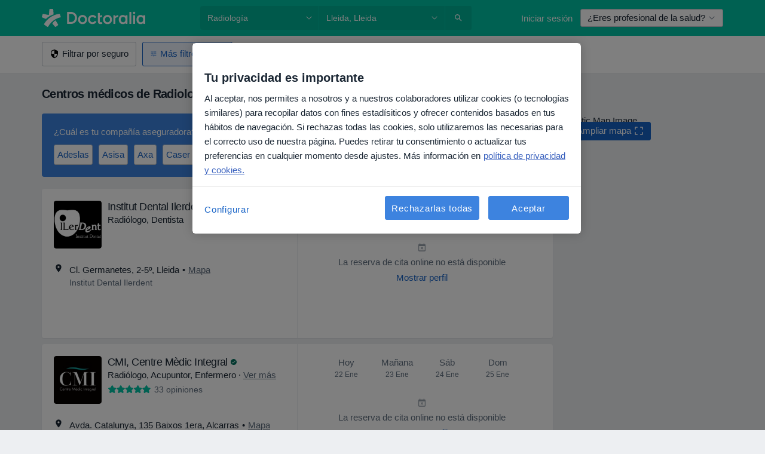

--- FILE ---
content_type: text/css; charset=utf-8
request_url: https://platform.docplanner.com/css/jade-search-9dc41cc5.css
body_size: 5350
content:
.avatar-style{display:block;position:relative}.avatar-style:before{box-shadow:inset 0 0 1px rgba(0,0,0,.25);content:"";display:block;left:0;position:absolute;top:0;z-index:10}.avatar-style img,.avatar-style:before{border-radius:4px;height:100%;width:100%}.avatar-style.no-border:before{box-shadow:none}html[region] .logo-zl{background-size:100% auto}html[region] .logo-zl.default{background-image:url('//platform.docplanner.com/img/en/logo/logo-default-en.svg?v=4')}html[region] .logo-zl.white{background-image:url('//platform.docplanner.com/img/en/logo/logo-white-en.svg?v=4')}html[region] .logo-zl.small{width:148px}html[region] .logo-zl.medium{width:218px}.dp-logo svg{display:block}.dp-logo.green svg path{fill:#00c3a5}.dp-logo.blue svg path{fill:#3d83df}.dp-logo.white svg path{fill:#fff}.dp-logo.dp-logo-general.small svg{width:150px}.dp-logo.dp-logo-general.medium svg{width:210px}.dp-logo.dp-logo-ar.small svg{width:150px}.dp-logo.dp-logo-ar.medium svg{width:210px}.dp-logo.dp-logo-br.small svg{width:150px}.dp-logo.dp-logo-br.medium svg{width:210px}.dp-logo.dp-logo-cl.small svg{width:150px}.dp-logo.dp-logo-cl.medium svg{width:210px}.dp-logo.dp-logo-co.small svg{width:150px}.dp-logo.dp-logo-co.medium svg{width:210px}.dp-logo.dp-logo-es.small svg{width:150px}.dp-logo.dp-logo-es.medium svg{width:210px}.dp-logo.dp-logo-cz.small svg{width:167px}.dp-logo.dp-logo-cz.medium svg{width:234px}.dp-logo.dp-logo-it.small svg{width:150px}.dp-logo.dp-logo-it.medium svg{width:210px}.dp-logo.dp-logo-mx.small svg{width:150px}.dp-logo.dp-logo-mx.medium svg{width:210px}.dp-logo.dp-logo-pe.small svg{width:150px}.dp-logo.dp-logo-pe.medium svg{width:210px}.dp-logo.dp-logo-pl.small svg{width:170px}.dp-logo.dp-logo-pl.medium svg{width:242px}.dp-logo.dp-logo-pt.small svg{width:150px}.dp-logo.dp-logo-pt.medium svg{width:210px}.dp-logo.dp-logo-tr.small svg{width:191px}.dp-logo.dp-logo-tr.medium svg{width:270px}.dp-logo.dp-logo-de.small svg{width:110px}.dp-logo.dp-logo-de.medium svg{width:170px}html[region=general] .logo-zl.default{background-image:url('//platform.docplanner.com/img/general/logo/logo-default-general.svg?v=8')}html[region=general] .logo-zl.white{background-image:url('//platform.docplanner.com/img/general/logo/logo-white-general.svg?v=8')}html[region=general] .logo-zl.small{width:150px}html[region=general] .logo-zl.medium{width:210px}html[region=ar] .logo-zl.default{background-image:url('//platform.docplanner.com/img/ar/logo/logo-default-ar.svg?v=8')}html[region=ar] .logo-zl.white{background-image:url('//platform.docplanner.com/img/ar/logo/logo-white-ar.svg?v=8')}html[region=ar] .logo-zl.small{width:150px}html[region=ar] .logo-zl.medium{width:210px}html[region=br] .logo-zl.default{background-image:url('//platform.docplanner.com/img/br/logo/logo-default-br.svg?v=8')}html[region=br] .logo-zl.white{background-image:url('//platform.docplanner.com/img/br/logo/logo-white-br.svg?v=8')}html[region=br] .logo-zl.small{width:150px}html[region=br] .logo-zl.medium{width:210px}html[region=cl] .logo-zl.default{background-image:url('//platform.docplanner.com/img/cl/logo/logo-default-cl.svg?v=8')}html[region=cl] .logo-zl.white{background-image:url('//platform.docplanner.com/img/cl/logo/logo-white-cl.svg?v=8')}html[region=cl] .logo-zl.small{width:150px}html[region=cl] .logo-zl.medium{width:210px}html[region=co] .logo-zl.default{background-image:url('//platform.docplanner.com/img/co/logo/logo-default-co.svg?v=8')}html[region=co] .logo-zl.white{background-image:url('//platform.docplanner.com/img/co/logo/logo-white-co.svg?v=8')}html[region=co] .logo-zl.small{width:150px}html[region=co] .logo-zl.medium{width:210px}html[region=es] .logo-zl.default{background-image:url('//platform.docplanner.com/img/es/logo/logo-default-es.svg?v=8')}html[region=es] .logo-zl.white{background-image:url('//platform.docplanner.com/img/es/logo/logo-white-es.svg?v=8')}html[region=es] .logo-zl.small{width:150px}html[region=es] .logo-zl.medium{width:210px}html[region=cz] .logo-zl.default{background-image:url('//platform.docplanner.com/img/cz/logo/logo-default-cz.svg?v=8')}html[region=cz] .logo-zl.white{background-image:url('//platform.docplanner.com/img/cz/logo/logo-white-cz.svg?v=8')}html[region=cz] .logo-zl.small{width:167px}html[region=cz] .logo-zl.medium{width:234px}html[region=it] .logo-zl.default{background-image:url('//platform.docplanner.com/img/it/logo/logo-default-it.svg?v=8')}html[region=it] .logo-zl.white{background-image:url('//platform.docplanner.com/img/it/logo/logo-white-it.svg?v=8')}html[region=it] .logo-zl.small{width:150px}html[region=it] .logo-zl.medium{width:210px}html[region=mx] .logo-zl.default{background-image:url('//platform.docplanner.com/img/mx/logo/logo-default-mx.svg?v=8')}html[region=mx] .logo-zl.white{background-image:url('//platform.docplanner.com/img/mx/logo/logo-white-mx.svg?v=8')}html[region=mx] .logo-zl.small{width:150px}html[region=mx] .logo-zl.medium{width:210px}html[region=pe] .logo-zl.default{background-image:url('//platform.docplanner.com/img/pe/logo/logo-default-pe.svg?v=8')}html[region=pe] .logo-zl.white{background-image:url('//platform.docplanner.com/img/pe/logo/logo-white-pe.svg?v=8')}html[region=pe] .logo-zl.small{width:150px}html[region=pe] .logo-zl.medium{width:210px}html[region=pl] .logo-zl.default{background-image:url('//platform.docplanner.com/img/pl/logo/logo-default-pl.svg?v=8')}html[region=pl] .logo-zl.white{background-image:url('//platform.docplanner.com/img/pl/logo/logo-white-pl.svg?v=8')}html[region=pl] .logo-zl.small{width:170px}html[region=pl] .logo-zl.medium{width:242px}html[region=pt] .logo-zl.default{background-image:url('//platform.docplanner.com/img/pt/logo/logo-default-pt.svg?v=8')}html[region=pt] .logo-zl.white{background-image:url('//platform.docplanner.com/img/pt/logo/logo-white-pt.svg?v=8')}html[region=pt] .logo-zl.small{width:150px}html[region=pt] .logo-zl.medium{width:210px}html[region=tr] .logo-zl.default{background-image:url('//platform.docplanner.com/img/tr/logo/logo-default-tr.svg?v=8')}html[region=tr] .logo-zl.white{background-image:url('//platform.docplanner.com/img/tr/logo/logo-white-tr.svg?v=8')}html[region=tr] .logo-zl.small{width:191px}html[region=tr] .logo-zl.medium{width:270px}html[region=de] .logo-zl.default{background-image:url('//platform.docplanner.com/img/de/logo/logo-default-de.svg?v=8')}html[region=de] .logo-zl.white{background-image:url('//platform.docplanner.com/img/de/logo/logo-white-de.svg?v=8')}html[region=de] .logo-zl.small{width:110px}html[region=de] .logo-zl.medium{width:170px}.map{border-radius:.2667rem;cursor:pointer;height:200px;max-height:600px;overflow:hidden;position:relative;width:100%}.map:hover{opacity:.9}.map:hover:after{background:rgba(0,0,0,.4);content:" ";display:block;height:100%;left:0;position:absolute;top:0;width:100%;z-index:10}.map.map-placeholder{align-items:center;background:transparent url('//platform.docplanner.com/img/general/map-placeholder/map-placeholder-300-600.jpg') 100% 100% no-repeat;display:flex;height:100%;justify-content:center;min-height:100px;text-align:center}.map.map-placeholder .btn{position:static}.map.map-placeholder:focus,.map.map-placeholder:hover{text-decoration:none}.map.map-xs{height:120px;width:120px}.map.map-xs .btn .svg-icon,.map.map-xs:not(.show-cta) .btn{display:none}.map.map-xs:hover:not(.map-placeholder) .btn{top:-80px}.map.map-xs:hover .btn{display:inline-flex;margin:0 10%;position:relative;width:80%}.map .btn{position:absolute;right:0;top:0;z-index:20}.map-link{cursor:pointer}@media(max-width:767.98px){.object-scrollspy{position:fixed;transition:all .6s ease 0s;z-index:1000}.object-scrollspy.affixed-bottom{bottom:0!important}.object-scrollspy.affixed-top{top:0!important}}.visit-hour-link{color:#1662c6;font-weight:700;text-decoration:underline}.visit-hour-link:focus,.visit-hour-link:hover{color:#196ddd;outline:none}.visit-hour-link:active{outline:none}.visit-hour-link.btn-hover:hover{background:#3d83df;border-radius:4px;color:#fff;cursor:pointer;text-align:center;text-decoration:none}body{background:#edeff2}@media(width >= 1010px)and (width <= 1040px){body{overflow-x:hidden!important}}[placeholder]::-webkit-input-placeholder{color:#98a1ab}[placeholder]:-moz-placeholder,[placeholder]::-moz-placeholder{color:#98a1ab}[placeholder]:-moz-placeholder-shown{color:#98a1ab}[placeholder]:placeholder-shown{color:#98a1ab}[placeholder]:focus::-webkit-input-placeholder{color:#dcdfe3}[placeholder]:focus:-moz-placeholder,[placeholder]:focus::-moz-placeholder{color:#dcdfe3}[placeholder]:focus:-moz-placeholder-shown{color:#dcdfe3}[placeholder]:focus:placeholder-shown{color:#dcdfe3}main[role=main]{padding-bottom:10px}main[role=main].no-breadcrumbs{padding-top:20px}main[role=main].mf-page{padding-left:0;padding-right:0;padding-top:.6667rem}body:has(div.impersonate-bar) .mf-page{padding-bottom:55px}body:has(div.mf-page,main.mf-page){background-color:#f7f8f8!important}.text-error{color:#e74c3c}img[data-src]{background:#f7f9fa;text-indent:-9999vh}img.lazyload:not([src]){visibility:hidden}#search .form-control{border-radius:0;border-width:0;color:#1b2734;font-weight:400;height:40px;padding-right:33px;position:static}#search .form-control[name=q]{border-radius:4px 0 0 4px}#search .icon-trigger{cursor:pointer;height:100%;position:absolute;right:0;width:33px}#search .icon-trigger>svg{height:12px;position:absolute;right:50%;top:50%;transform:translateY(-50%) translateX(50%);width:12px}#search .specialists-col{padding-right:2px}#search .city-col{padding:0 2px}#search .button-col{padding-left:2px}#search .autocomplete-results-container{margin:0 -1px;position:relative}@media(min-width:768px){#search .search-button{border-color:transparent}}@media(max-width:767.98px){#search .button-col,#search .city-col,#search .specialists-col{padding:0 10px}#search .form-control{border-radius:4px}#search .typeahead.dropdown-menu{left:0!important;width:100%}}.transparent-background{background:transparent}hr.dotted{border-top:1px dotted #98a1ab}.uploadcare-dialog-normal-text{width:600px}[data-id=js-link]{cursor:pointer}.impersonate-bar{bottom:0;left:0;position:fixed;width:100%;z-index:900}.dropdown-breadcrumb-menu{width:550px}.dropdown-breadcrumb__element{width:50%}.dropdown-breadcrumb>.dropdown-breadcrumb__element>a{display:inline-block;overflow:hidden;text-overflow:ellipsis;white-space:nowrap}.dropdown-breadcrumb__divider{width:100%}.patient-app-global-banner-container{min-height:97px}.mb-0-25{margin-bottom:.166675rem}@keyframes fadeIn{0%{opacity:0}to{opacity:1}}.modal.fade.fade-in{animation:fadeIn .25s}.dp-banners{left:0;top:0;z-index:1050}.spaces-bar-container{height:auto;max-height:40px;position:sticky;top:0;z-index:105}html.spaces-height-tweak,html.spaces-height-tweak>body{min-height:100%}.gap-0{gap:0}.gap-0-5{gap:.33335rem}.gap-1{gap:.6667rem}.gap-1-5{gap:1.00005rem}.gap-2{gap:1.3334rem}.gap-3{gap:2.0001rem}.gap-4{gap:2.6668rem}.gap-5{gap:3.3335rem}.gap-6{gap:4.0002rem}.gap-7{gap:4.6669rem}.gap-8{gap:5.3336rem}.gap-9{gap:6.0003rem}.gap-10{gap:6.667rem}.gap-11{gap:7.3337rem}.gap-12{gap:8.0004rem}[data-horizontal-scroller]{position:relative}[data-horizontal-scroller]:not(.is-overflowing) [data-scroll-button]{display:none}[data-horizontal-scroller] [data-scroll-element]{-ms-overflow-style:none;margin:0;overflow-x:auto;scroll-padding:0 32px;scrollbar-width:none;white-space:nowrap}[data-horizontal-scroller] [data-scroll-element]::-webkit-scrollbar{display:none}[data-horizontal-scroller] [data-scroll-button]{background-color:#fff;background-position:50%;background-repeat:no-repeat;border:1px solid #ddd;border-radius:50%;box-shadow:0 1px 3px rgba(0,0,0,.1);cursor:pointer;height:32px;position:absolute;top:50%;transform:translateY(-50%);width:32px;z-index:2}[data-horizontal-scroller] [data-scroll-button][hidden]{display:none}[data-horizontal-scroller] [data-scroll-button=left]{left:0}[data-horizontal-scroller] [data-scroll-button=right]{right:0}.list-unstyled li:before{content:"​";position:absolute}@media(min-width:992px){#search.top-search{flex-grow:1}}#search.top-search .specialists-col{padding-right:1px}#search.top-search .city-col{padding:0}#search.top-search .button-col{padding-left:1px}#search.top-search .is-focused .icon-trigger,#search.top-search.is-focused .icon-trigger{fill:#98a1ab}@media(min-width:768px){#search.top-search .search-field{background:rgba(0,0,0,.08);color:#fff;font-size:14px;transition:background .4s}#search.top-search .search-field::-webkit-input-placeholder{color:#fff}#search.top-search .search-field:-moz-placeholder,#search.top-search .search-field::-moz-placeholder{color:#fff}#search.top-search .search-field:-moz-placeholder-shown{color:#fff}#search.top-search .search-field:placeholder-shown{color:#fff}#search.top-search .search-button{background:rgba(0,0,0,.08);border:none;border-bottom-left-radius:0;border-top-left-radius:0;height:40px;width:44px}#search.top-search .search-button:hover{background:#067360}#search.top-search .search-button .svg-icon-search{margin:0}#search.top-search .is-focused .search-field,#search.top-search.is-focused .search-field{background:#fff;color:#1b2734}#search.top-search .is-focused .search-field::-webkit-input-placeholder,#search.top-search.is-focused .search-field::-webkit-input-placeholder{color:#98a1ab}#search.top-search .is-focused .search-field:-moz-placeholder,#search.top-search .is-focused .search-field::-moz-placeholder,#search.top-search.is-focused .search-field:-moz-placeholder,#search.top-search.is-focused .search-field::-moz-placeholder{color:#98a1ab}#search.top-search .is-focused .search-field:-moz-placeholder-shown, #search.top-search.is-focused .search-field:-moz-placeholder-shown{color:#98a1ab}#search.top-search .is-focused .search-field:placeholder-shown,#search.top-search.is-focused .search-field:placeholder-shown{color:#98a1ab}}@media(max-width:767.98px){#search.top-search .form-control{-webkit-appearance:none;-moz-appearance:none;appearance:none;border-radius:4px;line-height:1.3333;padding:8px 15px}#search.top-search .icon-trigger{fill:#98a1ab}#search.top-search .button-col,#search.top-search .city-col,#search.top-search .specialists-col{padding:0 10px}}.search-listing .wrapper{overflow-x:unset!important}@media(max-width:767.98px){.card:not(.card-banner){border-radius:0;margin-left:-20px;margin-right:-20px}}.sticky{position:sticky}.static-map-column{top:66px}.search-filters{border-bottom:1px solid #dcdfe3;height:64px;top:0;z-index:100}.search-filters .dropdown-disabled{cursor:not-allowed;opacity:.65}.search-filters:has([data-id=insurance-filter-button]){overflow-y:scroll}[data-id=insurance-filter-button] span.overflow-hidden{max-width:80px;text-overflow:ellipsis}.search-static-map-wrapper{cursor:pointer;height:640px;margin-bottom:170px;top:66px;width:270px;z-index:1}.search-static-map-wrapper .on-map-btn{margin-left:17px;margin-top:14px;position:absolute;z-index:100}.search-static-map-wrapper .on-map-icon{left:47%;opacity:0;position:absolute;top:49%;z-index:100}.search-static-map-wrapper #staticGoogleMapsImg{border-radius:.2667rem;box-shadow:0 1px 2px 0 rgba(0,0,0,.05);height:640px;transition:.3s;width:270px}.search-static-map-wrapper:hover #staticGoogleMapsImg{opacity:.2}.search-static-map-wrapper:hover .on-map-icon{opacity:1;transform:scale(2);transform-origin:center;transition:.15s ease-in}.search-static-map-wrapper.placeholder{cursor:default;overflow:hidden}.search-static-map-wrapper.placeholder .card-container{z-index:1}.search-results-not-found .not-found-paragraph{max-width:700px}.search-results-not-found .results-not-found-illustration{display:block;margin:0 auto 20px;max-width:400px;width:100%}@media(min-width:768px){.search-results-not-found .results-not-found-illustration{margin:0 0 20px;max-width:100%}}.search-results-not-found .popular-searches-box a{color:#5f6e7f}.search-results-not-found .popular-searches-button{color:#1b2734}.search-results-not-found .popular-searches-button .svg-icon{transition:transform .1s ease-in}.search-results-not-found .popular-searches-button .toggled{transform:rotate(-180deg)}.suggestions-box-slider .nav-responsive .nav:before{background:linear-gradient(90deg,rgba(61,131,223,0),#3d83df);height:100%}.terapia-banner-experiment{border-top-left-radius:8px;border-top-right-radius:8px;bottom:0;box-shadow:0 4px 12px rgba(0,0,0,.15);max-width:855px;width:100%;z-index:1030}.terapia-banner-experiment__close{align-items:center;background:transparent;border:none;cursor:pointer;display:flex;font-size:24px;height:24px;justify-content:center;line-height:1;opacity:.7;padding:0;position:absolute;right:12px;top:12px;width:24px}.terapia-banner-experiment__close:hover{opacity:1}.terapia-banner-experiment__background{height:120px;left:-20px;position:absolute;top:0;width:120px}@media(max-width:767.98px){.terapia-banner-experiment{left:0;right:0}}.search-assistant-title{color:#1662c6}@media(max-width:767.98px){.search-assistant-modal__content{border-top-left-radius:24px!important;border-top-right-radius:24px!important}}.search-assistant-modal__header-content{align-items:flex-start;display:flex;flex-direction:column}@media(max-width:767.98px){.search-assistant-modal__title{font-weight:600}}.search-assistant-modal__icon-container{background-color:#eef4fd;border-radius:50%;display:grid;height:44px;place-items:center;width:44px}@media(min-width:576px){.search-assistant-modal__icon-container{display:none}}.search-assistant-banner.sticky-variant{box-shadow:0 -7.5px 15px rgba(0,0,0,.15);height:var(--sticky-variant-height);margin-bottom:calc(var(--sticky-variant-height)*-1);position:sticky;top:calc(100% - var(--sticky-variant-height));z-index:90}@media(max-width:767.98px){.search-assistant-banner.sticky-variant{margin-left:-20px;padding:0 20px;width:calc(100% + 40px)}}.results-banner{margin-bottom:-38px;opacity:0;transform:translateY(-100%);transition:all .25s ease;will-change:transform,opacity;z-index:12}.results-banner.visible{opacity:1;transform:translateY(64px)}.results-banner.visible-no-offset{opacity:1;transform:translateY(-1px)}@media(max-width:767.98px){.results-banner{margin-left:-20px;width:calc(100% + 40px)}}.cursor-pointer{cursor:pointer}@media(min-width:992px){.search-listing .result-column{border-right:1px solid #edeff2}}.search-listing .result-column .dp-doctor-card .media{overflow:inherit}.search-listing .result-column .dp-doctor-card .media-body .h4{font-size:18px;line-height:21px}.search-listing .result-column .dp-doctor-card .dp-doctor-card-content-indented{padding-left:5.9997rem}.search-listing .result-column .dp-doctor-card.dp-doctor-card-sm .dp-doctor-card-content-indented{padding-left:4.6667rem}.search-listing .result-column .address-details,.search-listing .result-column .last-opinion span,.search-listing .result-column .opinion-numeral{font-size:14px}.search-listing .search-assistant-result-card,.search-listing .search-assistant-results-typeform{border-radius:12px;margin-left:-.5rem;margin-right:-.5rem}.search-listing .search-assistant-results-typeform{min-height:300px;overflow:clip}.search-listing .search-assistant-result-column .media,.search-listing .search-assistant-result-column .media-body{min-width:0}@media(min-width:992px){.search-listing .search-assistant-result-column{border-right:1px solid #edeff2}}.search-listing .search-assistant-result-column .avatar-container{display:block;position:relative}.search-listing .search-assistant-result-column .avatar{border-radius:16px;height:100px;width:100px}.search-listing .search-assistant-result-column .verified{background-color:#fff;border:2px solid #fff;border-radius:50%;bottom:0;display:grid;left:50%;place-items:center;position:absolute;transform:translateX(-50%) translateY(50%);z-index:10}.search-listing .search-assistant-result-column .opinion-numeral{color:#1b2734;text-decoration:underline}.search-listing .search-assistant-result-column .bottom-section{border-top:1px solid #dcdfe3;gap:10px;margin:10px 0;padding-top:12px}.search-listing .search-assistant-result-column .bottom-section .mobile-book-cta .btn{background-color:transparent;border-radius:12px;height:40px}.search-listing .search-assistant-result-column .price-text{color:#1b2734;font-size:15px;font-weight:500;line-height:24px;padding:0 4px;text-transform:capitalize}.search-listing .search-assistant-result-column .badge-like{background-color:#eef4fd;border-radius:4px;color:#1662c6;flex-shrink:0;font-size:15px;font-weight:500;line-height:24px;padding:0 4px;white-space:nowrap}.search-listing .search-assistant-result-column .badge-like.shrinkable{flex-shrink:1;min-width:0;overflow:hidden;text-overflow:ellipsis}.search-listing .search-assistant-result-column .badge-like.capitalize{text-transform:capitalize}.search-listing .search-assistant-result-column .badge-like.clickable{cursor:pointer}.search-listing .search-assistant-result-column .icon-container{display:grid;flex-shrink:0;place-content:center}.search-listing .search-assistant-result-column .calendar-nearest-slot-text{font-size:12px}.search-listing .search-assistant-result-column .calendar-nearest-slot-text:first-letter{text-transform:capitalize}.search-listing .search-assistant-result-column .specializations-text{font-size:12px}.search-listing .search-assistant-result-column .specializations-text *{font-size:12px!important}.search-listing .search-assistant-result-column .address-details .map-link,.search-listing .search-assistant-result-column .specializations-text .text-muted.specializations-more{color:#1b2734!important}@media(min-width:992px){.search-list li.has-search-assistant-recommended-result .col-lg-7,.search-list li.has-search-assistant-recommended-result .panel{min-height:200px}.search-list li.has-little-content .col-lg-6,.search-list li.has-little-content .panel{min-height:250px}.search-list li.has-cal-commercial .col-lg-6,.search-list li.has-cal-commercial .panel{min-height:274px}.search-list li.has-cal-commercial.has-address-nav .col-lg-6,.search-list li.has-cal-commercial.has-address-nav .panel{min-height:320px}.search-list li.has-cal-active .col-lg-6,.search-list li.has-cal-active .panel{min-height:302px}.search-list li.has-cal-active.has-address-nav .col-lg-6,.search-list li.has-cal-active.has-address-nav .panel{min-height:349px}}@media(max-width:991.98px){.search-list li .calendar-availability{min-height:62px}.search-list li.has-little-content .panel{min-height:275px}.search-list li.has-cal-active .panel,.search-list li.has-cal-commercial .panel{min-height:305px}.search-list li.has-cal-active.has-address-nav .panel,.search-list li.has-cal-commercial.has-address-nav .panel{min-height:350px}}.unhidden-inline .hellip{display:none}.doctor-card-address .nav-tabs .nav-item .nav-link.active{font-weight:500}.doctor-card-address .nav-tabs .nav-item .nav-link .svg-icon{fill:#5f6e7f;height:16px;width:16px}.close-map-btn{cursor:pointer;margin:24px 20px 0 0}.zoom-controls-wrapper{background:#fff;box-shadow:0 1px 4px -1px rgba(0,0,0,.3);cursor:pointer;height:81px;margin:20px 0 0 20px;text-align:center;width:40px}.zoom-controls-wrapper .zoom-btn{background:#fff;height:40px;width:40px}.zoom-controls-wrapper .zoom-btn .zoom-icon{margin-top:8px;transition:all .2s linear}.zoom-controls-wrapper .zoom-btn:hover .zoom-icon{fill:#1b2734}.zoom-controls-wrapper .separator{background-color:#e6e6e6;height:1px;margin:0 5px;overflow:hidden;position:relative;top:0;width:30px}.map-search-btn-wrapper{box-shadow:0 1px 4px -1px rgba(0,0,0,.3);margin-top:20px}.map-search-btn-wrapper .search-btn-text{margin-right:6px}.map-search-btn-wrapper .svg-icon{height:16px;transition:fill .2s linear;width:16px}.logo-zl{background-position:0;background-repeat:no-repeat;display:block;height:25px}.logo-zl span:not(.sr-only){display:none}.logo-zl.medium{height:35px}.footer{border-top:1px solid #edeff2}.footer .consent-settings{font-size:1rem!important}.footer .consent-settings:hover{text-decoration:underline}body,html{height:100%}.wrapper{height:auto!important;min-height:100%;overflow-x:hidden}.no-overflow-wrapper .wrapper{overflow:initial}.typeahead{max-height:420px;max-width:490px;min-width:490px;overflow-y:auto;z-index:1041}.typeahead em{font-style:normal}.typeahead>.active em{background:transparent}.typeahead>.active>a{font-weight:400}@media(max-width:767.98px){.typeahead{max-width:100%;min-width:100%;width:100%}}#search .type-wrapper{display:block}@media(max-width:767.98px){#search .type-wrapper{display:none}}#search .capitalize{text-transform:capitalize}#search .prevent-shrink{flex-shrink:0}#search .show-more{color:#1662c6}#search .text-squash{line-height:1.5}#search .text-squeeze{line-height:1.2}html[region=de] #search .capitalize{text-transform:none}html[region=hu] #profile-header #object-buttons .or{display:none}html[region=tr] #vacations-panel #added-vacation>div strong{margin-right:0}html[region=tr] #most-demanded-insurances-short ul,html[region=tr] #most-demanded-services-short ul,html[region=tr] #popular-queries-short ul{font-size:13px;line-height:18px;margin-top:5px}html[region=tr] #profile-header #object-buttons .btn{margin-right:0!important}html[region=it] .footer address{white-space:nowrap}html[region=it] #doctor-calendars .calendar-editor table .buttons td i{margin:2px 0 0 -6px}.floating-cookie-info{bottom:0;left:0;position:fixed;z-index:1040}.floating-cookie-info a{color:#1662c6}.floating-cookie-info.floating-cookie-info-hidden{visibility:hidden}@media(min-width:768px){.floating-cookie-info .floating-cookie-info-wrapper{max-width:615px}}.floating-cookie-info .floating-cookie-info-panel{border-bottom:0;border-radius:.2667rem;box-shadow:0 0 22px 0 rgba(0,0,0,.1);margin-left:0;margin-right:0}@media(min-width:768px){.floating-cookie-info .floating-cookie-info-panel{margin-left:-10px;margin-right:-10px}}.floating-cookie-info .floating-cookie-info-img{height:94px;margin-left:auto;order:2;width:138px}@media(min-width:768px){.floating-cookie-info .floating-cookie-info-img{height:126px;order:0;width:185px}}.floating-cookie-info .floating-cookie-info-btn{position:absolute;right:0;top:6px}@media(min-width:768px){.floating-cookie-info .floating-cookie-info-btn{right:22px;top:22px}}.above-cookie-info{z-index:4125}
